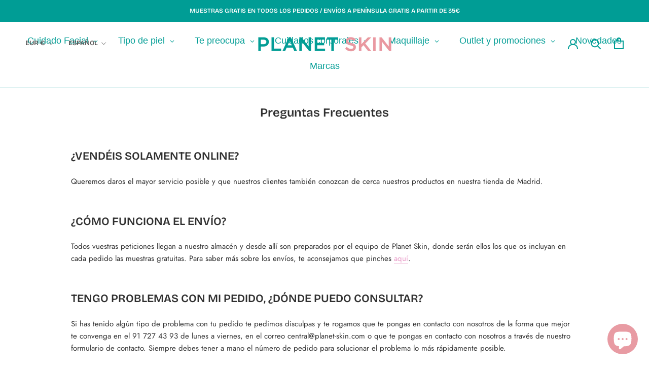

--- FILE ---
content_type: text/javascript
request_url: https://cdn.shopify.com/proxy/384751bb37e74ef8a55e98520cb6ffdf38164532bcede1f55fd235f8672aa0a5/storage.googleapis.com/singleton-software-bucket/salesmotivator/prod/main.js?shop=planetskin.myshopify.com&sp-cache-control=cHVibGljLCBtYXgtYWdlPTkwMA
body_size: 6965
content:
var ajaxIsRunning=!1;function initConfiguration(arguments){return"undefined"==typeof sm_theme_app_extension_in_use&&("undefined"!=typeof sm_is_cart_page&&(jQuery=arguments[0],callFunctionSM("beforeAction",[jQuery],!1),callFunctionSM("refreshGiftBox",[!1,jQuery],!1),callFunctionSM("searchForGiftProducts",[jQuery],!1),callFunctionSM("overridePaymentButtonEvent",[jQuery],!1),callFunctionSM("overrideCheckouButtonEvent",[jQuery],!1),callFunctionSM("thirdPartyAppsCallbacks",[jQuery],!1),jQuery(document).on("click",".smAddGiftToCart",function(){ajaxIsRunning||(jQuery(this).parents(".smProductGift").length>0?callFunctionSM("addProductGiftToCart",[jQuery(this),jQuery],!1):callFunctionSM("addOrderGiftToCart",[jQuery(this),jQuery],!1))}),jQuery(document).on("click",".removeFromCart",function(){ajaxIsRunning||callFunctionSM("removeProductFromCart",[jQuery(this).attr("data-variant-id"),1==parseInt(jQuery(this).parents(".giftWrapper").attr("data-automatically-add-to-cart")),!0,jQuery],!1)}),jQuery(document).on("click",".smProductVariants",function(t){t.preventDefault()}),jQuery('form[action*="/cart/add"] button').each(function(){jQuery(this).show()}),jQuery(document).on("click",'form[action="/cart"] button[type="submit"][name="checkout"]',function(t){jQuery.getJSON("/cart.js",function(t){callFunctionSM("checkIfGiftsCanBeInCart",[t,jQuery],!1)})}),jQuery("#sticky_gift_icon").on("click",function(){jQuery("#gift_container .giftContainerContent").fadeToggle("fast",function(){"block"==jQuery("#gift_container .giftContainerContent").css("display")?(jQuery("#sticky_gift_icon .showGifts").hide(),jQuery("#sticky_gift_icon .hideGifts").show()):(jQuery("#sticky_gift_icon .hideGifts").hide(),jQuery("#sticky_gift_icon .showGifts").show())})}),jQuery(document).on("ajaxComplete",function(t,e,r){callFunctionSM("ajaxCartComplete",[jQuery,r],!1)}),jQuery(document).ajaxSuccess(function(t,e,r){callFunctionSM("ajaxCartComplete",[jQuery,r],!1)}),"undefined"!=typeof $&&($(document).on("ajaxComplete",function(t,e,r){callFunctionSM("ajaxCartComplete",[$,r],!1)}),$(document).ajaxSuccess(function(t,e,r){callFunctionSM("ajaxCartComplete",[$,r],!1)})),void callFunctionSM("fetchOverride",[jQuery],!1)))}function beforeAction(arguments){jQuery=arguments[0]}function fetchOverride(arguments){jQuery=arguments[0];const t=window.fetch;window.fetch=function(){return fetchResult=t.apply(this,arguments),fetchResult.then(function(t){callFunctionSM("ajaxCartComplete",[jQuery,t],!1)}),fetchResult}}function ajaxCartComplete(arguments){jQuery=arguments[0],settings=arguments[1],-1===settings.url.indexOf("/cart/add")&&-1===settings.url.indexOf("/cart/update")&&-1===settings.url.indexOf("/cart/change")||(refreshBox=!0,void 0!==settings.data&&void 0!==settings.data.indexOf&&(-1!==settings.data.indexOf("sm_gift=1")&&(refreshBox=!1),-1!==settings.data.indexOf("sm_is_payment_button=1")&&(callFunctionSM("refreshGiftBox",[!1,jQuery],!1),setTimeout(function(){window.location.href="/checkout"},1e3))),refreshBox&&callFunctionSM("refreshGiftBox",[!1,jQuery],!1))}function refreshGiftBox(arguments){removedFromCartByCustomer=arguments[0],jQuery=arguments[1],jQuery.getJSON("/cart.js",function(t){callFunctionSM("showFreeGiftsInProductDetail",[t,removedFromCartByCustomer,jQuery],!1),jQuery("#gift_container .giftContainerContent").empty(),cartTotal=parseInt(t.total_price)/100,ajaxOrderGiftsRequests=[],ajaxOrdersGifts=[],jQuery.each(sm_orders_gifts,function(e,r){callFunctionSM("giftCanBeDisplayed",[r,jQuery],!0)&&(nextIndex=e,void 0!==sm_orders_gifts[e+1]&&(nextIndex=e+1),(cartTotal<parseFloat(sm_orders_gifts[nextIndex].order_minimum)||e==nextIndex)&&(allowAddToCart=cartTotal<parseFloat(sm_orders_gifts[nextIndex].order_minimum)&&cartTotal>=parseFloat(r.order_minimum)||e==nextIndex&&cartTotal>=parseFloat(r.order_minimum)?1:0,orderMinimumFormated=r.order_minimum,toSpend=parseFloat(r.order_minimum)-cartTotal,""!=typeof sm_money_format?(moneyFormatFromConfig=callFunctionSM("getMoneyFormatFromConfig",[],!0),orderMinimumFormated=Shopify.formatMoney(100*r.order_minimum,moneyFormatFromConfig),toSpend=Shopify.formatMoney(100*toSpend,moneyFormatFromConfig)):"undefined"!=typeof Shopify&&void 0!==Shopify.money_format&&(orderMinimumFormated=Shopify.formatMoney(100*r.order_minimum,Shopify.money_format),toSpend=Shopify.formatMoney(100*toSpend,Shopify.money_format)),labeltext=allowAddToCart?callFunctionSM("getTranslationLabel",["pick_free_gift_for_order",orderMinimumFormated,jQuery],!0):callFunctionSM("getTranslationLabel",["buy_for_more_and_get_gift",{orderMinimumFormated:orderMinimumFormated,toSpend:toSpend},jQuery],!0),cartItem=callFunctionSM("checkIfGiftFromSectionIsInCart",[t,r.gifts,jQuery],!0),jQuery("#gift_container .giftContainerContent").append('<div class="giftWrapper orderGiftsWrapper" '+(jQuery.isEmptyObject(cartItem.item)?"":"style='border: 1px solid #00800070;background: rgb(245, 251, 244);'")+' data-automatically-add-to-cart="'+r.automaticallyAddToCart+'"><div class="giftAlreadyInCart" data-order-id="'+r.id+'" '+(jQuery.isEmptyObject(cartItem.item)?"style='display:none'":"")+'><span class="alreadyInCartGiftTitle">'+callFunctionSM("getTranslationLabel",["gift_already_in_cart",cartItem,jQuery],!0)+'</span><span class="removeFromCart" data-variant-id="'+cartItem.item.variant_id+'">'+callFunctionSM("getTranslationLabel",["remove_from_cart",{},jQuery],!0)+'</span></div><div class="giftsToOffer" data-order-id="'+r.id+'" style="display:none"><span class="orderGiftsTitle" data-order-gift-id="'+r.id+'">'+labeltext+'</span><ul class="smOrderGiftsWrapper" data-allow-add-to-cart="'+allowAddToCart+'" data-order-id="'+r.id+'"></ul>'+callFunctionSM("getValidUntilDateHtml",[r,jQuery],!0)+"</div></div>")),jQuery.each(r.gifts,function(t,e){ajaxOrderGiftsRequests.push(jQuery.getJSON("/products/"+e.url+".js").done(function(t){ajaxOrdersGifts.push(t)}))}))}),jQuery.when.apply(jQuery,ajaxOrderGiftsRequests).always(function(){ajaxOrdersGiftsSorted=callFunctionSM("sortLoadedProducts",[ajaxOrdersGifts,jQuery],!0),jQuery.each(ajaxOrdersGiftsSorted,function(t,e){callFunctionSM("addOrderGiftToGiftBox",[e,jQuery],!1)}),jQuery(".orderGiftsWrapper").each(function(){"none"==jQuery(this).find(".giftAlreadyInCart").css("display")&&(1!=parseInt(jQuery(this).attr("data-automatically-add-to-cart"))||1!=parseInt(jQuery(this).find(".smOrderGiftsWrapper").attr("data-allow-add-to-cart"))||removedFromCartByCustomer?jQuery(this).find(".giftsToOffer").show():callFunctionSM("addOrderGiftToCartAutomatically",[t,jQuery(this),jQuery],!1))})}),productsToOfferGifts=[],productsToOfferGiftsKeys=[],jQuery.each(t.items,function(t,e){jQuery.each(sm_products_gifts,function(t,r){callFunctionSM("giftCanBeDisplayed",[r,jQuery],!0)&&parseInt(e.product_id)==parseInt(t)&&!productsToOfferGiftsKeys.includes(t)&&(productsToOfferGiftsKeys.push(t),productsToOfferGifts.push({id:t,productValues:r,allowAddToCart:!0}))})}),jQuery.each(sm_products_gifts,function(t,e){callFunctionSM("giftCanBeDisplayed",[e,jQuery],!0)&&1==parseInt(e.showAlwaysInGiftbox)&&!productsToOfferGiftsKeys.includes(t)&&(productsToOfferGiftsKeys.push(t),productsToOfferGifts.push({id:t,productValues:e,allowAddToCart:!1}))}),ajaxProductRequests=[],ajaxProduct=[],ajaxProductGiftsRequests=[],ajaxProductGifts=[],jQuery.each(productsToOfferGifts,function(e,r){cartItem=callFunctionSM("checkIfGiftFromSectionIsInCart",[t,r.productValues.gifts,jQuery],!0),jQuery("#gift_container .giftContainerContent").append('<div class="giftWrapper productsToOfferGiftsWrapper" '+(jQuery.isEmptyObject(cartItem.item)?"style='"+(1==parseInt(r.productValues.showAlwaysInGiftbox)?"display:block":"display:none")+"'":"style='border: 1px solid #00800070;background: rgb(245, 251, 244);"+(1==parseInt(r.productValues.showAlwaysInGiftbox)?"display:block":"display:none")+"'")+' data-automatically-add-to-cart="'+r.productValues.automaticallyAddToCart+'"><div class="giftAlreadyInCart" data-product-id="'+r.productValues.id+'" '+(jQuery.isEmptyObject(cartItem.item)?"style='display:none'":"")+'><span class="alreadyInCartGiftTitle"></span><span class="removeFromCart"></span></div><div class="giftsToOffer" data-product-id="'+r.productValues.id+'" style="display:none"><span class="productsToOfferGiftsTitle"></span><ul class="smProductGiftsWrapper" data-allow-add-to-cart="'+(r.allowAddToCart?1:0)+'" data-product-id="'+r.productValues.id+'"></ul>'+callFunctionSM("getValidUntilDateHtml",[r.productValues,jQuery],!0)+"</div></div>"),ajaxProductRequests.push(jQuery.getJSON("/products/"+r.productValues.url+".js").done(function(t){ajaxProduct.push(t)})),jQuery.each(r.productValues.gifts,function(t,e){ajaxProductGiftsRequests.push(jQuery.getJSON("/products/"+e.url+".js").done(function(t){ajaxProductGifts.push(t)}))})}),jQuery.when.apply(jQuery,ajaxProductRequests).always(function(){ajaxProductSorted=callFunctionSM("sortLoadedProducts",[ajaxProduct,jQuery],!0),jQuery.each(ajaxProductSorted,function(e,r){cartItem=callFunctionSM("checkIfGiftFromSectionIsInCart",[t,sm_products_gifts[r.id].gifts,jQuery],!0),jQuery.isEmptyObject(cartItem.item)?(productGiftsLabel=callFunctionSM("getTranslationLabel",["pick_free_gift_for_product",r,jQuery],!0),0==parseInt(jQuery('.giftsToOffer[data-product-id="'+r.id+'"] .smProductGiftsWrapper').attr("data-allow-add-to-cart"))&&(productGiftsLabel=callFunctionSM("getTranslationLabel",["add_product_to_cart_and_get_gift",r,jQuery],!0)),jQuery('.giftsToOffer[data-product-id="'+r.id+'"] .productsToOfferGiftsTitle').html(productGiftsLabel)):(jQuery('.giftAlreadyInCart[data-product-id="'+r.id+'"] .alreadyInCartGiftTitle').html(callFunctionSM("getTranslationLabel",["gift_already_in_cart",cartItem,jQuery],!0)),jQuery('.giftAlreadyInCart[data-product-id="'+r.id+'"] .removeFromCart').attr("data-variant-id",cartItem.item.variant_id),jQuery('.giftAlreadyInCart[data-product-id="'+r.id+'"] .removeFromCart').html(callFunctionSM("getTranslationLabel",["remove_from_cart",{},jQuery],!0)))})}),jQuery.when.apply(jQuery,ajaxProductGiftsRequests).always(function(){ajaxProductGiftsSorted=callFunctionSM("sortLoadedProducts",[ajaxProductGifts,jQuery],!0),jQuery.each(ajaxProductGiftsSorted,function(t,e){callFunctionSM("addProductGiftToGiftBox",[e,jQuery],!1)}),jQuery(".productsToOfferGiftsWrapper").each(function(){"none"==jQuery(this).find(".giftAlreadyInCart").css("display")&&(1!=parseInt(jQuery(this).attr("data-automatically-add-to-cart"))||1!=parseInt(jQuery(this).find(".smProductGiftsWrapper").attr("data-allow-add-to-cart"))||removedFromCartByCustomer?jQuery(this).find(".giftsToOffer").show():callFunctionSM("addProductGiftToCartAutomatically",[jQuery(this),jQuery],!1))})}),callFunctionSM("checkIfGiftsCanBeInCart",[t,jQuery],!1),callFunctionSM("displayGiftsBox",[jQuery],!1)})}function checkIfGiftFromSectionIsInCart(arguments){return cart=arguments[0],gifts=arguments[1],jQuery=arguments[2],cartItem={},jQuery.each(cart.items,function(t,e){jQuery.each(gifts,function(t,r){r.id_gift==e.product_id&&(cartItem=e)})}),{item:cartItem,hasMoreGifts:gifts.length>1}}function checkIfGiftsCanBeInCart(arguments){cart=arguments[0],jQuery=arguments[1],jQuery.each(cart.items,function(t,e){("singleton_gift"==e.product_type||callFunctionSM("checkIfProductIsGiftByProductID",[e.product_id,jQuery],!0))&&(removeFromCart=!0,jQuery.each(sm_products_gifts,function(t,r){callFunctionSM("giftCanBeDisplayed",[r,jQuery],!0)&&jQuery.each(r.gifts,function(a,i){parseInt(e.product_id)==parseInt(i.id_gift)&&jQuery.each(cart.items,function(e,a){parseInt(a.product_id)==parseInt(t)&&(callFunctionSM("offerHasMoreGiftsInCart",[cart.items,r.gifts,jQuery],!0)||(removeFromCart=!1))})})}),jQuery.each(sm_orders_gifts,function(t,r){callFunctionSM("giftCanBeDisplayed",[r,jQuery],!0)&&jQuery.each(r.gifts,function(t,a){parseInt(e.product_id)==parseInt(a.id_gift)&&r.order_minimum<=parseInt(cart.total_price)/100&&jQuery('.smOrderGiftsWrapper[data-allow-add-to-cart="1"][data-order-id="'+r.id+'"]').length>0&&(callFunctionSM("offerHasMoreGiftsInCart",[cart.items,r.gifts,jQuery],!0)||(removeFromCart=!1))})}),removeFromCart?callFunctionSM("removeProductFromCart",[e.variant_id,!1,!1,jQuery],!1):parseInt(e.quantity)>1&&callFunctionSM("updateQuantityInCart",[e.variant_id,jQuery],!1))})}function offerHasMoreGiftsInCart(arguments){return cartItems=arguments[0],giftsFromOffer=arguments[1],jQuery=arguments[2],giftsFromOfferCount=0,jQuery.each(giftsFromOffer,function(t,e){jQuery.each(cartItems,function(t,r){parseInt(r.product_id)==parseInt(e.id_gift)&&giftsFromOfferCount++})}),giftsFromOfferCount>1}function checkIfProductIsGiftByProductID(arguments){return productID=arguments[0],jQuery=arguments[1],isGift=!1,jQuery.each(sm_orders_gifts,function(t,e){jQuery.each(e.gifts,function(t,e){e.id_gift==productID&&(isGift=!0)})}),jQuery.each(sm_products_gifts,function(t,e){jQuery.each(e.gifts,function(t,e){e.id_gift==productID&&(isGift=!0)})}),isGift}function giftCanBeDisplayed(arguments){return object=arguments[0],jQuery=arguments[1],showBaseOnDate=!0,null!=object.startDate&&null!=object.endDate&&(showBaseOnDate=!1,now=new Date,start=new Date(object.startDate),start.setHours(0,0,0,0),end=new Date(object.endDate),end.setHours(23,59,59,999),start.getTime()<now.getTime()&&end.getTime()>now.getTime()&&(showBaseOnDate=!0)),showBaseOnDate}function addOrderGiftToGiftBox(arguments){product=arguments[0],jQuery=arguments[1],smProductVariants="",product.variants.length>0&&(hasMoreVariatns="Default Title"!=product.variants[0].title&&"Default"!=product.variants[0].title,smProductVariants+='<select name="'+product.id+'" class="smProductVariants" '+(hasMoreVariatns?"":'style="display:none"')+">",jQuery.each(product.variants,function(t,e){smProductVariants+='<option value="'+e.id+'">'+e.title+"</option>"}),smProductVariants+="</select>"),productOfGiftsID=0,jQuery.each(sm_orders_gifts,function(t,e){jQuery.each(e.gifts,function(t,r){r.id_gift==product.id&&(productOfGiftsID=e.id)})}),0==jQuery('#gift_container ul[data-order-id="'+productOfGiftsID+'"] .smOrderGift[data-gift-id="'+product.id+'"]').length&&(productImageSrc=jQuery(".smNoImage").attr("src"),void 0!==product.images&&void 0!==product.images[0]&&(productImageSrc=product.images[0]),productLine='<li class="clearfix smOrderGift" data-gift-id="'+product.id+'"><img src="'+productImageSrc+'" alt="'+product.title+'"/><div class="smItems"><span class="item-name"><a href="'+product.url+'">'+product.title+'</a></span><span class="item-variants">'+smProductVariants+'</span><span class="item-add-to-cart"><button class="smAddGiftToCart">'+callFunctionSM("getTranslationLabel",["add_to_cart",{},jQuery],!0)+"</button></span></div></li>",jQuery('#gift_container ul[data-order-id="'+productOfGiftsID+'"]').append(productLine),0==parseInt(jQuery('#gift_container ul[data-order-id="'+productOfGiftsID+'"] .smOrderGift[data-gift-id="'+product.id+'"]').parents("ul:eq(0)").attr("data-allow-add-to-cart"))&&(jQuery('#gift_container ul[data-order-id="'+productOfGiftsID+'"] .smOrderGift[data-gift-id="'+product.id+'"] .item-variants').remove(),jQuery('#gift_container ul[data-order-id="'+productOfGiftsID+'"] .smOrderGift[data-gift-id="'+product.id+'"] .item-add-to-cart').remove()))}function addProductGiftToGiftBox(arguments){product=arguments[0],jQuery=arguments[1],smProductVariants="",product.variants.length>0&&(hasMoreVariatns="Default Title"!=product.variants[0].title&&"Default"!=product.variants[0].title,smProductVariants+='<select name="'+product.id+'" class="smProductVariants" '+(hasMoreVariatns?"":'style="display:none"')+">",jQuery.each(product.variants,function(t,e){smProductVariants+='<option value="'+e.id+'">'+e.title+"</option>"}),smProductVariants+="</select>"),productofGiftsID=0,jQuery.each(sm_products_gifts,function(t,e){jQuery.each(e.gifts,function(e,r){r.id_gift==product.id&&(productofGiftsID=t)})}),0==jQuery('#gift_container ul[data-product-id="'+productofGiftsID+'"] .smProductGift[data-gift-id="'+product.id+'"]').length&&(productImageSrc=jQuery(".smNoImage").attr("src"),void 0!==product.images&&void 0!==product.images[0]&&(productImageSrc=product.images[0]),productLine='<li class="clearfix smProductGift" data-gift-id="'+product.id+'"><img src="'+productImageSrc+'" alt="'+product.title+'"/><div class="smItems"><span class="item-name"><a href="'+product.url+'">'+product.title+'</a></span><span class="item-variants">'+smProductVariants+'</span><span class="item-add-to-cart"><button class="smAddGiftToCart">'+callFunctionSM("getTranslationLabel",["add_to_cart",{},jQuery],!0)+"</button></span></div></li>",jQuery('#gift_container ul[data-product-id="'+productofGiftsID+'"]').append(productLine),0==parseInt(jQuery('#gift_container ul[data-product-id="'+productofGiftsID+'"] .smProductGift[data-gift-id="'+product.id+'"]').parents("ul:eq(0)").attr("data-allow-add-to-cart"))&&(jQuery('#gift_container ul[data-product-id="'+productofGiftsID+'"] .smProductGift[data-gift-id="'+product.id+'"] .item-variants').remove(),jQuery('#gift_container ul[data-product-id="'+productofGiftsID+'"] .smProductGift[data-gift-id="'+product.id+'"] .item-add-to-cart').remove()))}function searchForGiftProducts(arguments){sm_is_cart_page||(jQuery=arguments[0],productsToFind=[],alreadyFindedProducts=[],productsGiftsToFind=[],alreadyFindedProductsGifts=[],jQuery("a[href]").each(function(){href=jQuery(this).attr("href"),-1!==href.indexOf("products/")&&(productHandle=callFunctionSM("getProductHandle",[jQuery,href],!0),jQuery.each(sm_products_gifts,function(t,e){alreadyFindedProducts.indexOf(productHandle)>-1||checkImg(productHandle)||callFunctionSM("checkIfContainNotAllowedSubstrings",[href],!0)||productHandle!=e.url&&productHandle!=encodeURI(e.url)||("undefined"!=typeof productSMHandle?productSMHandle!=productHandle&&productsToFind.push(e.url):productsToFind.push(e.url),alreadyFindedProducts.push(productHandle)),alreadyFindedProductsGifts.indexOf(productHandle)>-1||checkImg(productHandle)||callFunctionSM("checkIfContainNotAllowedSubstrings",[href],!0)||jQuery.each(e.gifts,function(t,e){productHandle!=e.url&&productHandle!=encodeURI(e.url)||("undefined"!=typeof productSMHandle?productSMHandle!=productHandle&&productsGiftsToFind.push({originalHandle:e.original_url,giftHandle:e.url}):productsGiftsToFind.push({originalHandle:e.original_url,giftHandle:e.url}),alreadyFindedProductsGifts.push(productHandle))})}),jQuery.each(sm_orders_gifts,function(t,e){alreadyFindedProducts.indexOf(productHandle)>-1||checkImg(productHandle)||callFunctionSM("checkIfContainNotAllowedSubstrings",[href],!0)||productHandle!=e.url&&productHandle!=encodeURI(e.url)||("undefined"!=typeof productSMHandle?productSMHandle!=productHandle&&productsToFind.push(e.url):productsToFind.push(e.url),alreadyFindedProducts.push(productHandle)),alreadyFindedProductsGifts.indexOf(productHandle)>-1||checkImg(productHandle)||callFunctionSM("checkIfContainNotAllowedSubstrings",[href],!0)||jQuery.each(e.gifts,function(t,e){productHandle!=e.url&&productHandle!=encodeURI(e.url)||("undefined"!=typeof productSMHandle?productSMHandle!=productHandle&&productsGiftsToFind.push({originalHandle:e.original_url,giftHandle:e.url}):productsGiftsToFind.push({originalHandle:e.original_url,giftHandle:e.url}),alreadyFindedProductsGifts.push(productHandle))})}))}),callFunctionSM("loadProductsToShowGiftIcon",[productsToFind,jQuery],!1),ajaxProductGiftsInSearchRequests=[],ajaxProductGifts=[],jQuery.each(productsGiftsToFind,function(t,e){ajaxProductGiftsInSearchRequests.push(jQuery.getJSON("/products/"+e.originalHandle+".js").done(function(t){ajaxProductGifts.push(t)})),ajaxProductGiftsInSearchRequests.push(jQuery.getJSON("/products/"+e.giftHandle+".js").done(function(t){ajaxProductGifts.push(t)}))}),jQuery.when.apply(jQuery,ajaxProductGiftsInSearchRequests).always(function(){jQuery.each(ajaxProductGifts,function(t,e){jQuery("a[href]").each(function(){object=jQuery(this),href=object.attr("href"),productHandle=callFunctionSM("getProductHandle",[jQuery,href],!0),-1===href.indexOf("products/")||productHandle!=e.handle&&productHandle!=encodeURI(e.handle)||checkImg(productHandle)||callFunctionSM("checkIfContainNotAllowedSubstrings",[href],!0)||callFunctionSM("findGiftProductAndReplaceByOriginal",[object,e,ajaxProductGifts,jQuery],!1)})})}))}function loadProductsToShowGiftIcon(arguments){productsToFind=arguments[0],jQuery=arguments[1],ajaxProductForGiftIconRequests=[],ajaxProductForGiftIcon=[],jQuery.each(productsToFind,function(t,e){ajaxProductForGiftIconRequests.push(jQuery.getJSON("/products/"+e+".js").done(function(t){ajaxProductForGiftIcon.push(t)}))}),jQuery.when.apply(jQuery,ajaxProductForGiftIconRequests).always(function(){jQuery.each(ajaxProductForGiftIcon,function(t,e){jQuery("a[href]").each(function(){object=jQuery(this),href=object.attr("href"),productHandle=callFunctionSM("getProductHandle",[jQuery,href],!0),-1===href.indexOf("products/")||productHandle!=e.handle&&productHandle!=encodeURI(e.handle)||checkImg(productHandle)||callFunctionSM("checkIfContainNotAllowedSubstrings",[href],!0)||callFunctionSM("showGiftIcon",[object,e,jQuery],!1)})})})}function showGiftIcon(arguments){object=arguments[0],product=arguments[1],jQuery=arguments[2],imgFind=!1,object.find("img:not(.smGiftImage)").each(function(){0==jQuery(this).parent().find(".productGiftIcon").length&&jQuery(this).parent().append(callFunctionSM("getAndStyleSelectedGiftIcon",[product.handle,jQuery],!0))}),imgFind||object.siblings().each(function(){imgFind=!0,0==jQuery(this).find("img").parent().find(".productGiftIcon").length&&jQuery(this).find("img").parent().append(callFunctionSM("getAndStyleSelectedGiftIcon",[product.handle,jQuery],!0))}),imgFind||object.siblings("img:not(.smGiftImage)").each(function(){imgFind=!0,0==jQuery(this).parent().find(".productGiftIcon").length&&jQuery(this).parent().append(callFunctionSM("getAndStyleSelectedGiftIcon",[product.handle,jQuery],!0))}),imgFind||object.parent().find("img:not(.smGiftImage)").each(function(){imgFind=!0,0==jQuery(this).parent().find(".productGiftIcon").length&&jQuery(this).parent().append(callFunctionSM("getAndStyleSelectedGiftIcon",[product.handle,jQuery],!0))})}function getAndStyleSelectedGiftIcon(arguments){return productHandle=arguments[0],jQuery=arguments[1],showFreeGiftIcon=0,jQuery.each(sm_products_gifts,function(t,e){productHandle!=e.url&&productHandle!=encodeURI(e.url)||(showFreeGiftIcon=e.showFreeGiftIcon)}),1==parseInt(showFreeGiftIcon)?(giftIcon=jQuery("#smGiftIcon"+sm_desing_settings.selectedGiftIcon).clone(),giftIcon.find(".svgBackground").css("fill",HSVtoRGB(sm_desing_settings.giftIconColor.hue,sm_desing_settings.giftIconColor.saturation,sm_desing_settings.giftIconColor.brightness)),3==parseInt(sm_desing_settings.selectedGiftIcon)&&giftIcon.find(".svgTextValue").html(sm_desing_settings.giftIconTextValue),'<span class="productGiftIcon" '+(2==parseInt(sm_desing_settings.selectedGiftIcon)?"style='top:5px'":"")+">"+giftIcon.html()+"</span>"):""}function showFreeGiftsInProductDetail(arguments){cart=arguments[0],removedFromCartByCustomer=arguments[1],jQuery=arguments[2],"undefined"!=typeof productSMHandle&&(productGifts=[],allowAddToCartInProductDetail=!1,allowAddToCartAutomaticallyInProductDetail=!1,validUntilDateTitle="",jQuery.each(sm_products_gifts,function(t,e){productSMHandle!=e.url&&productSMHandle!=encodeURI(e.url)||!callFunctionSM("giftCanBeDisplayed",[e,jQuery],!0)||(productDetailValidUntilDateHtml=callFunctionSM("getValidUntilDateHtml",[e,jQuery],!0),productGifts=e.gifts,allowAddToCartAutomaticallyInProductDetail=1==parseInt(e.automaticallyAddToCart),jQuery.each(cart.items,function(e,r){parseInt(r.product_id)==parseInt(t)&&(allowAddToCartInProductDetail=!0)}))}),productGifts.length>0&&callFunctionSM("checkIfProductGiftsBoxCanBeInDetail",[productSMHandle,jQuery],!0)&&(cartItem=callFunctionSM("checkIfGiftFromSectionIsInCart",[cart,productGifts,jQuery],!0),formObject=callFunctionSM("getFirstVisibleFormObject",[jQuery],!0),jQuery.isEmptyObject(cartItem.item)?(ajaxProductGiftInDetailRequests=[],ajaxProductGiftInDetail=[],jQuery.each(productGifts,function(t,e){ajaxProductGiftInDetailRequests.push(jQuery.getJSON("/products/"+e.url+".js").done(function(t){ajaxProductGiftInDetail.push(t)}))}),jQuery.when.apply(jQuery,ajaxProductGiftInDetailRequests).always(function(){ajaxProductGiftInDetailSorted=callFunctionSM("sortLoadedProducts",[ajaxProductGiftInDetail,jQuery],!0),jQuery("#smProductDetailGiftWrapper").remove(),formObject.after('<div id="smProductDetailGiftWrapper" style="display:none"><span class="productsToOfferGiftsTitle">'+callFunctionSM("getTranslationLabel",[allowAddToCartInProductDetail?"pick_free_gift_for_product":"add_product_to_cart_and_get_gift",{url:productSMHandle,title:productSMTitle},jQuery],!0)+'</span><ul data-allow-add-to-cart="'+(allowAddToCartInProductDetail?1:0)+'"></ul>'+productDetailValidUntilDateHtml+"</div>"),jQuery.each(ajaxProductGiftInDetailSorted,function(t,e){0==jQuery('#smProductDetailGiftWrapper .smProductGift[data-gift-id="'+e.id+'"]').length&&(smProductVariants="",e.variants.length>0&&(hasMoreVariatns="Default Title"!=e.variants[0].title&&"Default"!=e.variants[0].title,smProductVariants+='<select name="'+e.id+'" class="smProductVariants" '+(hasMoreVariatns?"":'style="display:none"')+">",jQuery.each(e.variants,function(t,e){smProductVariants+='<option value="'+e.id+'">'+e.title+"</option>"}),smProductVariants+="</select>"),productLineVariantsAndAddToCartButton="",allowAddToCartInProductDetail&&(productLineVariantsAndAddToCartButton='<span class="item-variants">'+smProductVariants+'</span><span class="item-add-to-cart"><button class="smAddGiftToCart">'+callFunctionSM("getTranslationLabel",["add_to_cart",{},jQuery],!0)+"</button></span>"),giftImageSrc=jQuery(".smNoImage").attr("src"),void 0!==e.images&&void 0!==e.images[0]&&(giftImageSrc=e.images[0]),productLine='<li class="clearfix smProductGift" data-gift-id="'+e.id+'"><img src="'+giftImageSrc+'" alt="'+e.title+'"/><div class="smItems"><span class="item-name"><a target="_blank" href="'+e.url+'">'+e.title+"</a></span>"+productLineVariantsAndAddToCartButton+"</div></li>",jQuery("#smProductDetailGiftWrapper ul").append(productLine))}),allowAddToCartAutomaticallyInProductDetail&&allowAddToCartInProductDetail&&!removedFromCartByCustomer?(giftProductVariantID=jQuery("#smProductDetailGiftWrapper ul li:eq(0) .smProductVariants").val(),productInfo={item:{url:jQuery("#smProductDetailGiftWrapper ul li:eq(0) .item-name a").attr("href"),title:jQuery("#smProductDetailGiftWrapper ul li:eq(0) .item-name a").html()+" - "+jQuery("#smProductDetailGiftWrapper ul li:eq(0) .smProductVariants").find("option[value="+giftProductVariantID+"]").html()}},jQuery("#smProductDetailGiftWrapper").remove(),formObject.after('<div id="smProductDetailGiftWrapper" class="alreadyInCart"><div class="alreadyInCartProductTitle">'+callFunctionSM("getTranslationLabel",["gift_already_in_cart",productInfo,jQuery],!0)+'</div><div class="removeFromCart" data-variant-id="'+giftProductVariantID+'">'+callFunctionSM("getTranslationLabel",["remove_from_cart",{},jQuery],!0)+"</div></div>")):jQuery("#smProductDetailGiftWrapper").show()})):(jQuery("#smProductDetailGiftWrapper").remove(),formObject.after('<div id="smProductDetailGiftWrapper" class="alreadyInCart"><div class="alreadyInCartProductTitle">'+callFunctionSM("getTranslationLabel",["gift_already_in_cart",cartItem,jQuery],!0)+'</div><div class="removeFromCart" data-variant-id="'+cartItem.item.variant_id+'">'+callFunctionSM("getTranslationLabel",["remove_from_cart",{},jQuery],!0)+"</div></div>")),"undefined"!=typeof smFeaturedImage&&(bigThumbImgObject=null,imgObjectWidth=0,imgObjectHeight=0,jQuery("img").each(function(){imgObject=jQuery(this),imgObject.each(function(){jQuery.each(this.attributes,function(t,e){-1!==e.value.indexOf(smFeaturedImage.split(".").slice(0,-1).join("."))&&imgObject.width()>imgObjectWidth&&imgObject.height()>imgObjectHeight&&(imgObjectWidth=imgObject.width(),imgObjectHeight=imgObject.height(),bigThumbImgObject=imgObject)})})}),null!=bigThumbImgObject&&0==bigThumbImgObject.parent().find(".productGiftIcon").length&&bigThumbImgObject.parent().append(callFunctionSM("getAndStyleSelectedGiftIcon",[productSMHandle,jQuery],!0)))))}function getFirstVisibleFormObject(arguments){return jQuery=arguments[0],formObjectFinded=!1,jQuery('form[action*="/cart/add"]').each(function(){!jQuery(this).is(":hidden")&&jQuery(this).is(":visible")&&jQuery(this).find('[type="submit"]').length>0&&!formObjectFinded&&(formObject=jQuery(this),formObjectFinded=!0)}),formObjectFinded?formObject:jQuery('form[action*="/cart/add"]:eq(0)')}function checkIfProductGiftsBoxCanBeInDetail(arguments){return productHandle=arguments[0],jQuery=arguments[1],showInProductDetail=!1,jQuery.each(sm_products_gifts,function(t,e){productHandle==e.url&&(showInProductDetail=!0,void 0!==e.showInProductDetail&&(showInProductDetail=1==parseInt(e.showInProductDetail)))}),showInProductDetail}function addOrderGiftToCart(arguments){object=arguments[0],jQuery=arguments[1],ajaxGetCartRequest=[],productVariantsToRemove=[],ajaxGetCartRequest.push(jQuery.getJSON("/cart.js",function(t){productsToOfferGifts=[],jQuery.each(t.items,function(t,e){jQuery.each(sm_orders_gifts,function(t,r){jQuery.each(r.gifts,function(t,r){parseInt(e.product_id)==parseInt(r.id_gift)&&productVariantsToRemove.push(e.variant_id)})})})})),jQuery.when.apply(jQuery,ajaxGetCartRequest).always(function(){jQuery.ajax({type:"POST",url:"/cart/add.js",data:{quantity:1,id:object.parents(".smOrderGift").find(".smProductVariants").val(),properties:{":":callFunctionSM("getTranslationLabel",["gift_cart_property_label",{},jQuery],!0)},sm_gift:"1"},dataType:"json",beforeSend:function(){callFunctionSM("displayOverlay",[!0,jQuery],!1)},success:function(t){ajaxUpdateCartRequest=[],jQuery.each(productVariantsToRemove,function(t,e){ajaxUpdateCartRequest.push(jQuery.ajax({method:"POST",url:"/cart/update.js",data:"updates["+e+"]=0&sm_gift=1"}))}),jQuery.when.apply(jQuery,ajaxUpdateCartRequest).always(function(){callFunctionSM("refreshGiftBox",[!1,jQuery],!1),sm_is_cart_page&&location.reload()})}}).always(function(){callFunctionSM("displayOverlay",[!1,jQuery],!1),callFunctionSM("refreshThirdPartyApps",[jQuery],!1)})})}function addOrderGiftToCartAutomatically(arguments){cart=arguments[0],giftWrapperObject=arguments[1],jQuery=arguments[2],productVariantsToRemove=[],jQuery.each(cart.items,function(t,e){jQuery.each(sm_orders_gifts,function(t,r){jQuery.each(r.gifts,function(t,r){parseInt(e.product_id)==parseInt(r.id_gift)&&productVariantsToRemove.push(e.variant_id)})})}),jQuery.ajax({type:"POST",url:"/cart/add.js",data:{quantity:1,id:giftWrapperObject.find(".smOrderGiftsWrapper li:eq(0) .smProductVariants").val(),properties:{":":callFunctionSM("getTranslationLabel",["gift_cart_property_label",{},jQuery],!0)},sm_gift:"1"},dataType:"json",success:function(t){jQuery.each(productVariantsToRemove,function(t,e){jQuery.ajax({method:"POST",url:"/cart/update.js",data:"updates["+e+"]=0&sm_gift=1"})}),giftVariantTitle=giftWrapperObject.find(".smOrderGiftsWrapper li:eq(0) .smProductVariants").find("option[value="+giftWrapperObject.find(".smOrderGiftsWrapper li:eq(0) .smProductVariants").val()+"]").html(),giftWrapperObject.find(".alreadyInCartGiftTitle a").attr("href",giftWrapperObject.find(".smOrderGiftsWrapper li:eq(0) .item-name a").attr("href")),giftWrapperObject.find(".alreadyInCartGiftTitle a").html(giftWrapperObject.find(".smOrderGiftsWrapper li:eq(0) .item-name a").html()+("Default Title"!=giftVariantTitle&&"Default"!=giftVariantTitle?" - "+giftVariantTitle:"")),giftWrapperObject.find(".removeFromCart").attr("data-variant-id",giftWrapperObject.find(".smOrderGiftsWrapper li:eq(0) .smProductVariants").val()),giftWrapperObject.css({border:"1px solid #00800070",background:"rgb(245, 251, 244)"}),giftWrapperObject.find(".giftAlreadyInCart").show(),giftWrapperObject.find(".giftsToOffer").hide(),jQuery.getJSON("/cart.js",function(t){callFunctionSM("checkIfGiftsCanBeInCart",[t,jQuery],!1)}),callFunctionSM("refreshThirdPartyApps",[jQuery],!1),sm_is_cart_page&&location.reload()}})}function addProductGiftToCart(arguments){object=arguments[0],jQuery=arguments[1],jQuery.ajax({type:"POST",url:"/cart/add.js",data:{quantity:1,id:object.parents(".smProductGift").find(".smProductVariants").val(),properties:{":":callFunctionSM("getTranslationLabel",["gift_cart_property_label",{},jQuery],!0)},sm_gift:"1"},dataType:"json",beforeSend:function(){callFunctionSM("displayOverlay",[!0,jQuery],!1)},success:function(t){callFunctionSM("refreshGiftBox",[!1,jQuery],!1),sm_is_cart_page&&location.reload()}}).always(function(){callFunctionSM("refreshThirdPartyApps",[jQuery],!1),callFunctionSM("displayOverlay",[!1,jQuery],!1)})}function addProductGiftToCartAutomatically(arguments){productGiftWrapperObject=arguments[0],jQuery=arguments[1],jQuery.ajax({type:"POST",url:"/cart/add.js",data:{quantity:1,id:productGiftWrapperObject.find(".smProductGiftsWrapper li:eq(0) .smProductVariants").val(),properties:{":":callFunctionSM("getTranslationLabel",["gift_cart_property_label",{},jQuery],!0)},sm_gift:"1"},dataType:"json",success:function(t){productVariantTitle=productGiftWrapperObject.find(".smProductGiftsWrapper li:eq(0) .smProductVariants").find("option[value="+productGiftWrapperObject.find(".smProductGiftsWrapper li:eq(0) .smProductVariants").val()+"]").html(),productInfo={item:{url:productGiftWrapperObject.find(".smProductGiftsWrapper li:eq(0) .item-name a").attr("href"),title:productGiftWrapperObject.find(".smProductGiftsWrapper li:eq(0) .item-name a").html()+("Default Title"!=productVariantTitle&&"Default"!=productVariantTitle?" - "+productVariantTitle:"")}},productGiftWrapperObject.find(".alreadyInCartGiftTitle").html(callFunctionSM("getTranslationLabel",["gift_already_in_cart",productInfo,jQuery],!0)),productGiftWrapperObject.find(".removeFromCart").attr("data-variant-id",productGiftWrapperObject.find(".smProductGiftsWrapper li:eq(0) .smProductVariants").val()),productGiftWrapperObject.find(".removeFromCart").html(callFunctionSM("getTranslationLabel",["remove_from_cart",{},jQuery],!0)),productGiftWrapperObject.css({border:"1px solid #00800070",background:"rgb(245, 251, 244)"}),productGiftWrapperObject.find(".giftAlreadyInCart").show(),productGiftWrapperObject.find(".giftsToOffer").hide(),jQuery.getJSON("/cart.js",function(t){callFunctionSM("checkIfGiftsCanBeInCart",[t,jQuery],!1)}),callFunctionSM("refreshThirdPartyApps",[jQuery],!1),sm_is_cart_page&&location.reload()}})}function removeProductFromCart(arguments){variantID=arguments[0],isAutomaticGift=arguments[1],removedByCustomer=arguments[2],jQuery=arguments[3],jQuery.ajax({type:"POST",url:"/cart/update.js",data:"updates["+variantID+"]=0&sm_gift=1",beforeSend:function(){callFunctionSM("displayOverlay",[!0,jQuery],!1)}}).always(function(t,e){callFunctionSM("refreshGiftBox",[removedByCustomer,jQuery],!1),callFunctionSM("refreshThirdPartyApps",[jQuery],!1),callFunctionSM("displayOverlay",[!1,jQuery],!1),sm_is_cart_page&&!isAutomaticGift&&location.reload()})}function updateQuantityInCart(arguments){variantID=arguments[0],jQuery=arguments[1],jQuery.ajax({type:"POST",url:"/cart/update.js",data:"updates["+variantID+"]=1&sm_gift=1",beforeSend:function(){callFunctionSM("displayOverlay",[!0,jQuery],!1)}}).always(function(t,e){callFunctionSM("refreshThirdPartyApps",[jQuery],!1),callFunctionSM("displayOverlay",[!1,jQuery],!1),sm_is_cart_page&&location.reload()})}function findGiftProductAndReplaceByOriginal(arguments){object=arguments[0],product=arguments[1],ajaxProductGifts=arguments[2],jQuery=arguments[3],jQuery.each(sm_products_gifts,function(t,e){jQuery.each(e.gifts,function(t,e){product.handle!=e.url&&product.handle!=encodeURI(e.url)||jQuery.each(ajaxProductGifts,function(t,r){r.handle==e.original_url||(encodeURI(r.handle),encodeURI(e.original_url))})})}),jQuery.each(sm_orders_gifts,function(t,e){jQuery.each(e.gifts,function(t,e){product.handle!=e.url&&product.handle!=encodeURI(e.url)||jQuery.each(ajaxProductGifts,function(t,r){r.handle==e.original_url||(encodeURI(r.handle),encodeURI(e.original_url))})})})}function sortLoadedProducts(arguments){return products=arguments[0],jQuery=arguments[1],callFunctionSM("checkForUpdateGiftQuantity",[products,jQuery],!1),products.sort(function(t,e){return smax=t.title,smay=e.title,smax<smay?-1:smax>smay?1:0})}function checkForUpdateGiftQuantity(arguments){products=arguments[0],jQuery=arguments[1],"undefined"!=typeof sm_quantity_selector_attr&&jQuery.each(products,function(t,e){jQuery.each(e.variants,function(t,r){jQuery('input[name="updates[]"]').each(function(){-1!==jQuery(this).attr(sm_quantity_selector_attr).indexOf(r.id)&&0==e.price&&(jQuery(this).prop("disabled",!0),jQuery(this).val(1))})})})}function getValidUntilDateHtml(arguments){return object=arguments[0],jQuery=arguments[1],null!=object.startDate&&null!=object.endDate?(end=new Date(object.endDate),'<div class="offerGiftsUntilDate"><span class="offerGiftsUntilDateIcon"></span>&nbsp; <span>'+callFunctionSM("getTranslationLabel",["active_until",end,jQuery],!0)+"</span></div>"):""}function displayGiftsBox(arguments){jQuery=arguments[0],jQuery(".giftWrapper").length>0&&0==parseInt(sm_desing_settings.hideGiftBox)&&(callFunctionSM("applyGiftsBoxDesign",[jQuery],!1),jQuery("#sticky_gift_icon").show(),giftsCountInGiftBox=0,jQuery("#gift_container:eq(0) .giftWrapper").each(function(){"none"!=jQuery(this).css("display")&&giftsCountInGiftBox++}),jQuery(".giftsCount").html(giftsCountInGiftBox),0==giftsCountInGiftBox&&jQuery("#sticky_gift_icon, #gift_container").hide())}function applyGiftsBoxDesign(arguments){jQuery=arguments[0],void 0!==sm_desing_settings.backgroundColorOfGiftBoxIcon&&jQuery("#sticky_gift_icon span").css("background",HSVtoRGB(sm_desing_settings.backgroundColorOfGiftBoxIcon.hue,sm_desing_settings.backgroundColorOfGiftBoxIcon.saturation,sm_desing_settings.backgroundColorOfGiftBoxIcon.brightness)),jQuery("#gift_container .giftContainerContent").css("background",HSVtoRGB(sm_desing_settings.backgroundColorOfGiftBox.hue,sm_desing_settings.backgroundColorOfGiftBox.saturation,sm_desing_settings.backgroundColorOfGiftBox.brightness)),2==parseInt(sm_desing_settings.selectedGiftBoxPosition)&&(jQuery("#sticky_gift_icon.stickyGartRight, #sticky_gift_icon, #gift_container").css({right:"unset",left:"20px"}),jQuery("#sticky_gift_icon mark").css("left","unset")),void 0!==sm_desing_settings.giftBoxIconIsPulsed&&1==parseInt(sm_desing_settings.giftBoxIconIsPulsed)&&jQuery("#sticky_gift_icon span").addClass("giftBoxPulse")}function displayOverlay(arguments){isDisplay=arguments[0],jQuery=arguments[1],isDisplay?(ajaxIsRunning=!0,jQuery("#gift_container #overlaySection").show()):setTimeout(function(){jQuery("#gift_container #overlaySection").hide(),ajaxIsRunning=!1},500)}function overridePaymentButtonEvent(arguments){jQuery=arguments[0],setTimeout(function(){jQuery("button.shopify-payment-button__button").length>0&&(callFunctionSM("clonePaymentButton",[jQuery],!1),clonePaymentButtonIntervalIsActive=!1,jQuery(document).on("change","input, select",function(){clonePaymentButtonIsFindedIntervalCounter=1,clonePaymentButtonIntervalIsActive||(clonePaymentButtonIntervalIsActive=!0,clonePaymentButtonIsFindedInterval=setInterval(function(){0==jQuery(".smClonedPaymentButton").length||clonePaymentButtonIsFindedIntervalCounter>=15?(callFunctionSM("clonePaymentButton",[jQuery],!1),clearInterval(clonePaymentButtonIsFindedInterval),clonePaymentButtonIntervalIsActive=!1):clonePaymentButtonIsFindedIntervalCounter++},100))}),jQuery(document).on("click",".smClonedPaymentButton",function(t){jQuery.post("/cart/add.js",jQuery(".smClonedPaymentButton").parents("form:eq(0)").serialize()+"&sm_is_payment_button=1")}))},500)}function clonePaymentButton(arguments){jQuery=arguments[0],originalPaymentButton=jQuery("button.shopify-payment-button__button:eq(0)"),paymentButtonClone=originalPaymentButton.clone().addClass("smClonedPaymentButton"),jQuery(paymentButtonClone).insertAfter(originalPaymentButton),originalPaymentButton.remove()}function overrideCheckouButtonEvent(arguments){jQuery=arguments[0],"undefined"!=typeof sm_override_checkout_button&&(jQuery('[name="checkout"], button[name="checkout"], input[name="checkout"], form[action^="/checkout"] [type="submit"], [href*="checkout"], button[value="Checkout"], input[value="Checkout"], [href="/checkout"], .btn-checkout, a[name="checkout"]').removeAttr("onclick"),jQuery(document).on("click",'[name="checkout"], button[name="checkout"], input[name="checkout"], form[action^="/checkout"] [type="submit"], [href*="checkout"], button[value="Checkout"], input[value="Checkout"], [href="/checkout"], .btn-checkout, a[name="checkout"]',function(t){checkoutButton=jQuery(this),t.preventDefault(),t.stopPropagation(),sm_is_cart_page=!1,jQuery.ajax({type:"POST",url:"/cart",data:checkoutButton.parents('form[action="/cart"]:eq(0)').serialize()}).always(function(t,e){callFunctionSM("refreshGiftBox",[!1,jQuery],!1),setTimeout(function(){window.location.href="/checkout"},1e3)})}))}function getProductHandle(arguments){return jQuery=arguments[0],href=arguments[1],explodedHref=href.split("/"),productHandleWithAttributes=explodedHref[explodedHref.length-1],"/"==productHandleWithAttributes&&(productHandleWithAttributes=explodedHref[explodedHref.length-2]),explodedProductHandleWithAttributes=productHandleWithAttributes.split("?"),decodeURIComponent(explodedProductHandleWithAttributes[0])}function checkIfContainNotAllowedSubstrings(arguments){return url=arguments[0],-1!==url.indexOf("pinterest.com")||-1!==url.indexOf("facebook.com")||-1!==url.indexOf("twitter.com")||-1!==url.indexOf("cdn.shopify.com")}function thirdPartyAppsCallbacks(arguments){jQuery=arguments[0],window.SLIDECART_UPDATED=function(t){callFunctionSM("refreshGiftBox",[!1,jQuery],!1)}}function refreshThirdPartyApps(arguments){jQuery=arguments[0],void 0!==window.SLIDECART_UPDATE&&window.SLIDECART_UPDATE(),void 0!==window.HSSLIDECART&&HsCartDrawer.updateSlideCart()}function getMoneyFormatFromConfig(arguments){return sm_money_format.replace("@@","{{").replace("&&","}}")}function getTranslationLabel(arguments){return type=arguments[0],object=arguments[1],jQuery=arguments[2],"gift_already_in_cart"==type?sm_translations_labels[type].replace("GIFT_NAME",'<a target="_blank" href="'+object.item.url+'">'+object.item.title+"</a>"):"add_product_to_cart_and_get_gift"==type||"pick_free_gift_for_product"==type?sm_translations_labels[type].replace("PRODUCT_NAME",'<a href="'+object.url+'">'+object.title+"</a>"):"pick_free_gift_for_order"==type?sm_translations_labels[type].replace("ORDER_MINIMUM",object):"buy_for_more_and_get_gift"==type?sm_translations_labels[type].replace("ORDER_MINIMUM",object.orderMinimumFormated).replace("TO_SPEND",object.toSpend):"active_until"==type?sm_translations_labels[type].replace("UNTIL_DATE",object.getDate()+"."+(object.getMonth()+1)+"."+object.getFullYear()):sm_translations_labels[type]}function checkImg(t){return null!=t.match(/\.(jpeg|jpg|gif|png)$/)}function HSVtoRGB(t,e,r){var a=t/60;const i=r*e,n=i*(1-Math.abs(a%2-1)),o=r-i;let c,u,d;return a||(c=0,u=0,d=0),a>=0&&a<1&&(c=i,u=n,d=0),a>=1&&a<2&&(c=n,u=i,d=0),a>=2&&a<3&&(c=0,u=i,d=n),a>=3&&a<4&&(c=0,u=n,d=i),a>=4&&a<5&&(c=n,u=0,d=i),a>=5&&a<6&&(c=i,u=0,d=n),"rgb("+(c=Math.round(255*(c+o)))+", "+(u=Math.round(255*(u+o)))+", "+(d=Math.round(255*(d+o)))+")"}function callFunctionSM(t,arguments,e){if(void 0!==window[t+"Override"]){if(e)return window[t+"Override"](arguments);window[t+"Override"](arguments)}else{if(e)return window[t](arguments);window[t](arguments)}}!function(){var t,e,r,a=function(t){callFunctionSM("initConfiguration",[t],!1)};"undefined"==typeof jQuery||parseFloat(jQuery.fn.jquery)<1.7?(t="//ajax.googleapis.com/ajax/libs/jquery/1.9.1/jquery.min.js",e=function(){jQuery191=jQuery.noConflict(!0),a(jQuery191)},(r=document.createElement("script")).type="text/javascript",r.readyState?r.onreadystatechange=function(){"loaded"!=r.readyState&&"complete"!=r.readyState||(r.onreadystatechange=null,e())}:r.onload=function(){e()},r.src=t,document.getElementsByTagName("head")[0].appendChild(r)):a(jQuery),void 0===window.Shopify&&(window.Shopify={}),void 0===Shopify.formatMoney&&(Shopify.formatMoney=function(t,e){"string"==typeof t&&(t=t.replace(".",""));var r="",a=/\{\{\s*(\w+)\s*\}\}/,i=e||this.money_format;function n(t,e){return void 0===t?e:t}function o(t,e,r,a){if(e=n(e,2),r=n(r,","),a=n(a,"."),isNaN(t)||null==t)return 0;var i=(t=(t/100).toFixed(e)).split(".");return i[0].replace(/(\d)(?=(\d\d\d)+(?!\d))/g,"$1"+r)+(i[1]?a+i[1]:"")}switch(i.match(a)[1]){case"amount":r=o(t,2);break;case"amount_no_decimals":r=o(t,0);break;case"amount_with_comma_separator":r=o(t,2,".",",");break;case"amount_no_decimals_with_comma_separator":r=o(t,0,".",",");break;case"amount_no_decimals_with_space_separator":r=o(t,0," ");break;case"amount_with_apostrophe_separator":r=o(t,2,"'")}return i.replace(a,r)})}();
